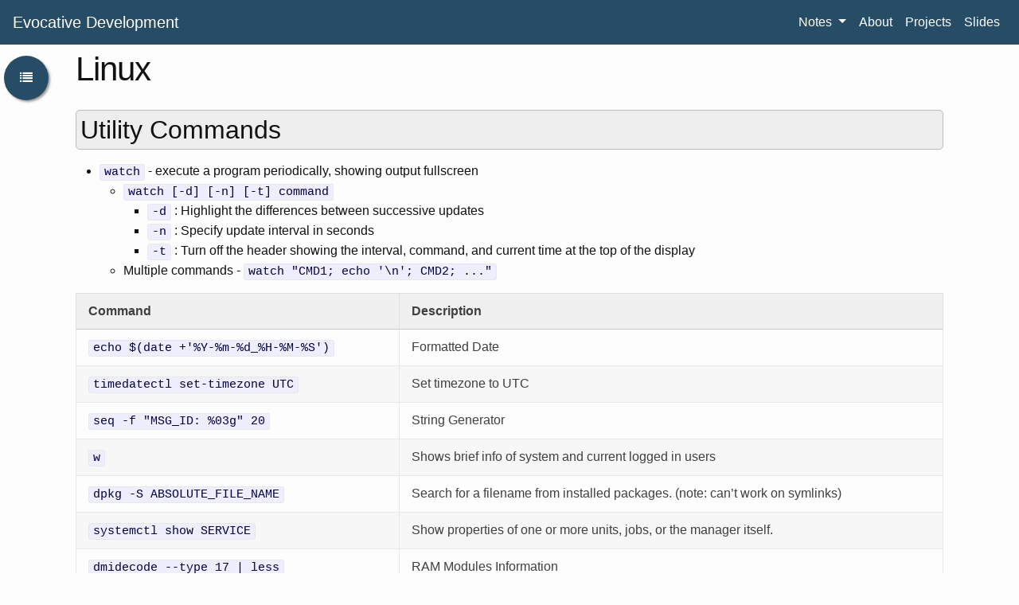

--- FILE ---
content_type: text/html; charset=utf-8
request_url: https://www.devocative.org/notes/linux
body_size: 13136
content:
<!DOCTYPE html>
<html lang="en"><head>
  <meta charset="utf-8">
  <meta http-equiv="X-UA-Compatible" content="IE=edge">
  <meta name="viewport" content="width=device-width, initial-scale=1">

  <link rel="stylesheet" href="/assets/bootstrap/bootstrap.min.css">
  <script src="/assets/jquery-3.4.1.slim.min.js"></script>
  <script src="/assets/bootstrap/bootstrap.min.js"></script>

  <link rel="stylesheet" href="/assets/main.css">
  <link rel="stylesheet" href="/assets/font-awesome/css/font-awesome.min.css"><!-- Begin Jekyll SEO tag v2.8.0 -->
<title>Linux | Evocative Development</title>
<meta name="generator" content="Jekyll v3.9.3" />
<meta property="og:title" content="Linux" />
<meta name="author" content="Mehdi Bizhani" />
<meta property="og:locale" content="en_US" />
<meta name="description" content="Learning by Sharing @ Devocative.Org" />
<meta property="og:description" content="Learning by Sharing @ Devocative.Org" />
<link rel="canonical" href="https://www.devocative.org/notes/linux" />
<meta property="og:url" content="http://www.devocative.org/notes/linux" />
<meta property="og:site_name" content="Evocative Development" />
<meta property="og:type" content="website" />
<meta name="twitter:card" content="summary" />
<meta property="twitter:title" content="Linux" />
<script type="application/ld+json">
{"@context":"https://schema.org","@type":"WebPage","author":{"@type":"Person","name":"Mehdi Bizhani"},"description":"Learning by Sharing @ Devocative.Org","headline":"Linux","url":"http://www.devocative.org/notes/linux"}</script>
<!-- End Jekyll SEO tag -->
<link type="application/atom+xml" rel="alternate" href="https://www.devocative.org/feed.xml" title="Evocative Development" />
  
</head>
<body><header role="banner">
	<nav class="navbar navbar-expand-lg navbar-dark bg-devocative"><a class="navbar-brand" rel="author" href="/">Evocative Development</a>

		<button class="navbar-toggler" type="button" data-toggle="collapse" data-target="#navbarSupportedContent"
				aria-controls="navbarSupportedContent" aria-expanded="false" aria-label="Toggle navigation">
			<span class="navbar-toggler-icon"></span>
		</button>

		<div class="collapse navbar-collapse justify-content-end" id="navbarSupportedContent">
			<ul class="navbar-nav">
				<li class="nav-item active dropdown">
					<a class="nav-link dropdown-toggle" href="#" id="navbarDropdown" role="button" data-toggle="dropdown" aria-haspopup="true" aria-expanded="false">
						Notes
					</a>
					<div class="dropdown-menu" aria-labelledby="navbarDropdown"><a class="dropdown-item" href="/notes/cloud-cli">Cloud CLI</a><a class="dropdown-item" href="/notes/cryptography">Cryptography</a><a class="dropdown-item" href="/notes/helm">Helm</a><a class="dropdown-item" href="/notes/java-snippets">Java Snippets</a><a class="dropdown-item" href="/notes/java">Java</a><a class="dropdown-item" href="/notes/linux">Linux</a><a class="dropdown-item" href="/notes/oracle">Oracle DB</a><a class="dropdown-item" href="/notes/plsql">PL/SQL</a><a class="dropdown-item" href="/notes/postgresql">PostgreSQL</a><a class="dropdown-item" href="/notes/shell-script">Shell Script</a><a class="dropdown-item" href="/notes/spring-boot">Spring Boot</a></div>
				</li><li class="nav-item active">
					<a class="nav-link" href="/pages/about">About</a>
				</li><li class="nav-item active">
					<a class="nav-link" href="/pages/projects">Projects</a>
				</li><li class="nav-item active">
					<a class="nav-link" href="/pages/slides">Slides</a>
				</li></ul>
		</div>
	</nav>
</header>
<main class="container" aria-label="Content">
      <div style="padding: 10px">
      <article class="post">

  <header class="post-header">
    <h1 class="post-title">Linux</h1>
  </header>

  
  <div id="toc">
    <div id="toc_lbl"><i class="fa fa-list" aria-hidden="true"></i></div>
    <div id="toc_body"><ul>
  <li><a href="#utility-commands">Utility Commands</a>
    <ul>
      <li><a href="#find-cmd">find cmd</a></li>
      <li><a href="#awk-cmd">awk cmd</a></li>
      <li><a href="#sed-cmd">sed cmd</a></li>
    </ul>
  </li>
  <li><a href="#user-management">User Management</a>
    <ul>
      <li><a href="#crud">CRUD</a></li>
      <li><a href="#audit">Audit</a></li>
    </ul>
  </li>
  <li><a href="#network">Network</a>
    <ul>
      <li><a href="#general">General</a></li>
      <li><a href="#ip-cmd">ip cmd</a></li>
      <li><a href="#ssh-cmd">ssh cmd</a></li>
      <li><a href="#rsync">rsync</a></li>
      <li><a href="#iptables">iptables</a></li>
      <li><a href="#samba">Samba</a>
        <ul>
          <li><a href="#client">Client</a></li>
        </ul>
      </li>
    </ul>
  </li>
  <li><a href="#storage">Storage</a>
    <ul>
      <li><a href="#common">Common</a></li>
      <li><a href="#lvm">LVM</a></li>
      <li><a href="#nfs">NFS</a></li>
      <li><a href="#iscsi">iSCSI</a>
        <ul>
          <li><a href="#installation">Installation</a></li>
          <li><a href="#verification">Verification</a></li>
          <li><a href="#expansion">Expansion</a></li>
        </ul>
      </li>
    </ul>
  </li>
  <li><a href="#cryptography">Cryptography</a>
    <ul>
      <li><a href="#openssl">OpenSSL</a></li>
    </ul>
  </li>
  <li><a href="#config-files">Config Files</a></li>
  <li><a href="#debian">Debian</a>
    <ul>
      <li><a href="#hold-packages">Hold Packages</a></li>
    </ul>
  </li>
  <li><a href="#misc">Misc</a>
    <ul>
      <li><a href="#x">X</a></li>
      <li><a href="#multimedia">Multimedia</a></li>
      <li><a href="#vmware">VMWare</a></li>
      <li><a href="#utility-apps">Utility Apps</a></li>
    </ul>
  </li>
</ul></div>
  </div>
  

  <div class="post-content">
    <h2 id="utility-commands">Utility Commands</h2>
<ul>
  <li><code class="language-plaintext highlighter-rouge">watch</code> - execute a program periodically, showing output fullscreen
    <ul>
      <li><code class="language-plaintext highlighter-rouge">watch [-d] [-n] [-t] command</code>
        <ul>
          <li><code class="language-plaintext highlighter-rouge">-d</code> : Highlight the differences between successive updates</li>
          <li><code class="language-plaintext highlighter-rouge">-n</code> : Specify update interval in seconds</li>
          <li><code class="language-plaintext highlighter-rouge">-t</code> : Turn off the header showing the interval, command, and current time at the top of the display</li>
        </ul>
      </li>
      <li>Multiple commands - <code class="language-plaintext highlighter-rouge">watch "CMD1; echo '\n'; CMD2; ..."</code></li>
    </ul>
  </li>
</ul>

<table>
  <thead>
    <tr>
      <th>Command</th>
      <th>Description</th>
    </tr>
  </thead>
  <tbody>
    <tr>
      <td><code class="language-plaintext highlighter-rouge">echo $(date +'%Y-%m-%d_%H-%M-%S')</code></td>
      <td>Formatted Date</td>
    </tr>
    <tr>
      <td><code class="language-plaintext highlighter-rouge">timedatectl set-timezone UTC</code></td>
      <td>Set timezone to UTC</td>
    </tr>
    <tr>
      <td><code class="language-plaintext highlighter-rouge">seq -f "MSG_ID: %03g" 20</code></td>
      <td>String Generator</td>
    </tr>
    <tr>
      <td><code class="language-plaintext highlighter-rouge">w</code></td>
      <td>Shows brief info of system and current logged in users</td>
    </tr>
    <tr>
      <td><code class="language-plaintext highlighter-rouge">dpkg -S ABSOLUTE_FILE_NAME</code></td>
      <td>Search for a filename from installed packages. (note: can’t work on symlinks)</td>
    </tr>
    <tr>
      <td><code class="language-plaintext highlighter-rouge">systemctl show SERVICE</code></td>
      <td>Show properties of one or more units, jobs, or the manager itself.</td>
    </tr>
    <tr>
      <td><code class="language-plaintext highlighter-rouge">dmidecode --type 17 | less</code></td>
      <td>RAM Modules Information</td>
    </tr>
    <tr>
      <td><code class="language-plaintext highlighter-rouge">hdparm -I /dev/sda | less</code></td>
      <td>HDD Information</td>
    </tr>
  </tbody>
</table>

<ul>
  <li>Filesystem Navigation [<a href="https://linuxize.com/post/popd-and-pushd-commands-in-linux/">REF</a>]
    <ul>
      <li><code class="language-plaintext highlighter-rouge">pushd DIR</code> - push the current directory to stack and change directory to <code class="language-plaintext highlighter-rouge">DIR</code></li>
      <li><code class="language-plaintext highlighter-rouge">popd</code> - pop last directory from stack and change to it</li>
      <li><code class="language-plaintext highlighter-rouge">dirs -l -v</code> - list of directories in stack</li>
    </ul>
  </li>
</ul>

<h3 id="find-cmd">find cmd</h3>
<ul>
  <li>By default, it searches in subdirectories recursively, unless <code class="language-plaintext highlighter-rouge">-maxdepth</code> option is set.</li>
</ul>

<table>
  <thead>
    <tr>
      <th>Command</th>
      <th>Description</th>
    </tr>
  </thead>
  <tbody>
    <tr>
      <td><code class="language-plaintext highlighter-rouge">find DIR -name "SEARCH"</code></td>
      <td>case sensitive SEARCH in DIR</td>
    </tr>
    <tr>
      <td><code class="language-plaintext highlighter-rouge">find DIR -iname "*.rar" -printf "%f\n"</code> <br /> <code class="language-plaintext highlighter-rouge">find DIR -iname "*.rar" -exec basename {} \;</code> <br /> <code class="language-plaintext highlighter-rouge">find DIR -iname "*.rar" | awk -F "/" '{print $(NF)}'</code></td>
      <td>just print filename (without parent dirs)</td>
    </tr>
    <tr>
      <td><code class="language-plaintext highlighter-rouge">find DIR -type d -iname "SEARCH"</code></td>
      <td>case insensitive SEARCH only folders in DIR</td>
    </tr>
    <tr>
      <td><code class="language-plaintext highlighter-rouge">find DIR -type f -mtime +7 -exec rm -f {} \;</code></td>
      <td>delete files older than 7 days in DIR</td>
    </tr>
    <tr>
      <td><code class="language-plaintext highlighter-rouge">find DIR -maxdepth 1 -type f -mtime +7 -exec rm -f {} \;</code></td>
      <td>delete files only in DIR and older than 7 days</td>
    </tr>
    <tr>
      <td><code class="language-plaintext highlighter-rouge">find DIR -maxdepth 1 -type d -exec du -hs {} \; | sort -hr</code></td>
      <td>list of size-sorted directories only in DIR <br /> NOTE: <code class="language-plaintext highlighter-rouge">-h</code> in both commands for human readable output</td>
    </tr>
  </tbody>
</table>

<p><strong>Note</strong>: Multi <code class="language-plaintext highlighter-rouge">exec</code> sample: (<a href="https://stackoverflow.com/questions/13184700/using-find-and-exec-to-create-directories-and-then-work-with-relative-path-to-th">Link</a>)</p>
<div class="language-sh highlighter-rouge"><div class="highlight"><pre class="highlight"><code><table class="rouge-table"><tbody><tr><td class="rouge-gutter gl"><pre class="lineno">1
2
3
4
</pre></td><td class="rouge-code"><pre>find /path/to/folders/<span class="k">*</span> <span class="nt">-type</span> d <span class="se">\</span>
    <span class="nt">-exec</span> <span class="nb">mv</span> <span class="o">{}</span> <span class="o">{}</span>.mbox <span class="se">\;</span> <span class="se">\</span>
    <span class="nt">-exec</span> <span class="nb">mkdir</span> <span class="o">{}</span>.mbox/Messages <span class="se">\;</span> <span class="se">\</span>
    <span class="nt">-exec</span> sh <span class="nt">-c</span> <span class="s2">"mv {}.mbox/*.emlx {}.mbox/Messages"</span> <span class="se">\;</span>
</pre></td></tr></tbody></table></code></pre></div></div>

<h3 id="awk-cmd">awk cmd</h3>

<table>
  <thead>
    <tr>
      <th>Command</th>
      <th>Description</th>
    </tr>
  </thead>
  <tbody>
    <tr>
      <td><code class="language-plaintext highlighter-rouge">find . -iname "*.rar" -printf "%f\n" | awk -F ".part" '{print $1}' | sort | uniq</code></td>
      <td>list rar-parted files</td>
    </tr>
    <tr>
      <td><code class="language-plaintext highlighter-rouge">find . -maxdepth 1 -exec bash -c "echo -ne '{}\t'; ls '{}' | wc -l" \; | awk -F"\t" '$NF==1{print $1}'</code></td>
      <td>find dir(s) containing only one file</td>
    </tr>
    <tr>
      <td><code class="language-plaintext highlighter-rouge">docker ps -a -f "status=exited" | awk '$3 ~ /runner/ {print "docker rm "$1}' | bash</code></td>
      <td>remove GitLab Runner exited containers</td>
    </tr>
    <tr>
      <td><code class="language-plaintext highlighter-rouge">docker images -q -f "dangling=true" | awk '{print "docker rmi -f "$1}' | bash</code></td>
      <td>remove dangling Docker images</td>
    </tr>
    <tr>
      <td><code class="language-plaintext highlighter-rouge">docker images | grep rancher | awk '{I=$1; gsub("/", "_", $1); print "docker save -o "$1"_"$2".tar "I":"$2}' | bash</code></td>
      <td>export images as tar</td>
    </tr>
    <tr>
      <td><code class="language-plaintext highlighter-rouge">apt list firefox* | grep firefox | awk -F '/' '{print "apt-mark hold "$1}' | bash</code></td>
      <td>hold all <code class="language-plaintext highlighter-rouge">firefox</code> packages</td>
    </tr>
  </tbody>
</table>

<h3 id="sed-cmd">sed cmd</h3>

<ul>
  <li><code class="language-plaintext highlighter-rouge">sed -n '/START_DATE/,/FINISH_DATE/p' LOG_FILE</code> - <a href="https://www.baeldung.com/linux/read-logs-between-dates">Read Log Files Between Two Dates</a>
    <ul>
      <li><code class="language-plaintext highlighter-rouge">sed -n '/SINGLE_DATE/p' LOG_FILE</code></li>
      <li><code class="language-plaintext highlighter-rouge">-n</code>: not output each line of the file it reads</li>
      <li><code class="language-plaintext highlighter-rouge">p</code> : prints lines that match the preceding expression</li>
    </ul>
  </li>
</ul>

<h2 id="user-management">User Management</h2>

<h3 id="crud">CRUD</h3>

<table>
  <thead>
    <tr>
      <th>Command</th>
      <th>Description</th>
    </tr>
  </thead>
  <tbody>
    <tr>
      <td><code class="language-plaintext highlighter-rouge">useradd -m -s /bin/bash USERNAME</code></td>
      <td>add new user (<code class="language-plaintext highlighter-rouge">-m</code>: home dir)</td>
    </tr>
    <tr>
      <td><code class="language-plaintext highlighter-rouge">usermod -a -G GRP1[,GRP2,...] USERNAME</code></td>
      <td>append groups to user’s groups</td>
    </tr>
    <tr>
      <td><code class="language-plaintext highlighter-rouge">usermod -g GRP USERNAME</code></td>
      <td>change user’s primary group</td>
    </tr>
  </tbody>
</table>

<h3 id="audit">Audit</h3>

<ul>
  <li><a href="https://www.thegeekdiary.com/5-useful-command-examples-to-monitor-user-activity-under-linux/">Ref</a></li>
</ul>

<table>
  <thead>
    <tr>
      <th>Command</th>
      <th>Description</th>
    </tr>
  </thead>
  <tbody>
    <tr>
      <td><code class="language-plaintext highlighter-rouge">who -aH</code></td>
      <td>Users currently logged in to the system</td>
    </tr>
    <tr>
      <td><code class="language-plaintext highlighter-rouge">last -a</code> or <code class="language-plaintext highlighter-rouge">lastb -a</code></td>
      <td>Listing of last logged in users (<code class="language-plaintext highlighter-rouge">lastb</code> shows bad login attempts) <br /> file = <code class="language-plaintext highlighter-rouge">/var/log/wtmp</code></td>
    </tr>
    <tr>
      <td><code class="language-plaintext highlighter-rouge">laslog</code></td>
      <td>Most recent login of all users <br /> file = <code class="language-plaintext highlighter-rouge">/var/log/lastlog</code></td>
    </tr>
  </tbody>
</table>

<h2 id="network">Network</h2>

<h3 id="general">General</h3>
<ul>
  <li><code class="language-plaintext highlighter-rouge">hostnamectl --static set-hostname HOSTNAME</code></li>
  <li><code class="language-plaintext highlighter-rouge">export http_proxy=http://[USERNAME:PASSWORD@]PROXY_SERVER[:PORT]</code> (<a href="https://www.cyberciti.biz/faq/linux-unix-set-proxy-environment-variable/">Ref</a>)
    <ul>
      <li>connect text based session and/or applications via the proxy server</li>
      <li>apps like <code class="language-plaintext highlighter-rouge">apt</code>, <code class="language-plaintext highlighter-rouge">lynx</code>, <code class="language-plaintext highlighter-rouge">wget</code>, …</li>
    </ul>
  </li>
  <li><code class="language-plaintext highlighter-rouge">/etc/network/interfaces</code> (in Debian)
    <div class="language-plaintext highlighter-rouge"><div class="highlight"><pre class="highlight"><code><table class="rouge-table"><tbody><tr><td class="rouge-gutter gl"><pre class="lineno">1
2
3
4
</pre></td><td class="rouge-code"><pre>iface eth0 inet static
  address IP/24
  gateway IP
  dns-nameservers 8.8.8.8 8.8.4.4
</pre></td></tr></tbody></table></code></pre></div>    </div>
    <ul>
      <li>Using <code class="language-plaintext highlighter-rouge">sed</code> to update
        <div class="language-sh highlighter-rouge"><div class="highlight"><pre class="highlight"><code><table class="rouge-table"><tbody><tr><td class="rouge-gutter gl"><pre class="lineno">1
2
3
4
5
</pre></td><td class="rouge-code"><pre><span class="c"># update dhcp to static</span>
<span class="nb">sed</span> <span class="nt">-i</span> <span class="s2">"s|dhcp|static</span><span class="se">\n\t</span><span class="s2">address 1.1.1.1</span><span class="se">\/</span><span class="s2">24</span><span class="se">\n\t</span><span class="s2">gateway 1.1.1.1</span><span class="se">\n\t</span><span class="s2">dns-nameservers 8.8.8.8|g"</span> /etc/network/interfaces

<span class="c"># update address, ...</span>
<span class="nb">sed</span> <span class="nt">-i</span> <span class="nt">-r</span> <span class="s2">"s|address.*|address 2.2.2.2</span><span class="se">\/</span><span class="s2">24|g"</span> /etc/network/interfaces
</pre></td></tr></tbody></table></code></pre></div>        </div>
      </li>
    </ul>
  </li>
</ul>

<h3 id="ip-cmd">ip cmd</h3>

<ul>
  <li><code class="language-plaintext highlighter-rouge">ip</code> vs other net tools [<a href="https://p5r.uk/blog/2010/ifconfig-ip-comparison.html">REF1</a>] [<a href="https://www.cyberciti.biz/faq/linux-ip-command-examples-usage-syntax">REF2</a>]
    <ul>
      <li><strong><code class="language-plaintext highlighter-rouge">-c</code></strong> - show color, use before command (i.e. <code class="language-plaintext highlighter-rouge">ip -c a</code>)</li>
    </ul>
  </li>
</ul>

<table>
  <thead>
    <tr>
      <th style="text-align: left">Function</th>
      <th style="text-align: left">New</th>
      <th style="text-align: left">Old</th>
    </tr>
  </thead>
  <tbody>
    <tr>
      <td style="text-align: left">Show IP address</td>
      <td style="text-align: left"><code class="language-plaintext highlighter-rouge">ip a</code> <code class="language-plaintext highlighter-rouge">ip addr</code></td>
      <td style="text-align: left"><code class="language-plaintext highlighter-rouge">ifconfig</code></td>
    </tr>
    <tr>
      <td style="text-align: left">Show routing table</td>
      <td style="text-align: left"><code class="language-plaintext highlighter-rouge">ip r</code> or <code class="language-plaintext highlighter-rouge">ip route</code></td>
      <td style="text-align: left"><code class="language-plaintext highlighter-rouge">route</code></td>
    </tr>
    <tr>
      <td style="text-align: left">Show routed eth device for a specific IP</td>
      <td style="text-align: left"><code class="language-plaintext highlighter-rouge">ip r get IP</code></td>
      <td style="text-align: left"> </td>
    </tr>
    <tr>
      <td style="text-align: left">Show neighbour (ARP)</td>
      <td style="text-align: left"><code class="language-plaintext highlighter-rouge">ip n</code> or <code class="language-plaintext highlighter-rouge">ip neigh</code></td>
      <td style="text-align: left"><code class="language-plaintext highlighter-rouge">arp -a</code></td>
    </tr>
    <tr>
      <td style="text-align: left">Show socket statics/info</td>
      <td style="text-align: left"><code class="language-plaintext highlighter-rouge">ss -lntp</code> <code class="language-plaintext highlighter-rouge">ss -antp</code></td>
      <td style="text-align: left"><code class="language-plaintext highlighter-rouge">netstat -lntp</code> <code class="language-plaintext highlighter-rouge">netstat -antp</code></td>
    </tr>
  </tbody>
</table>

<ul>
  <li><code class="language-plaintext highlighter-rouge">ip a | awk '/inet.*brd/{print $NF; exit}'</code> - find first (main) active network interface name [<a href="https://unix.stackexchange.com/questions/270008/retrieve-name-of-the-active-network-interface-only">REF</a>]</li>
</ul>

<h3 id="ssh-cmd">ssh cmd</h3>
<ul>
  <li>SSH Keygen
    <ul>
      <li><code class="language-plaintext highlighter-rouge">ssh-keygen -t rsa -b 4096 -f ~/.ssh/NAME</code></li>
      <li><code class="language-plaintext highlighter-rouge">cat ~/.ssh/NAME.pub | ssh USER@HOST "mkdir -p ~/.ssh &amp;&amp; chmod 700 ~/.ssh &amp;&amp; cat &gt;&gt; ~/.ssh/authorized_keys"</code></li>
      <li><code class="language-plaintext highlighter-rouge">ssh -i ~/.ssh/NAME USER@HOST</code></li>
    </ul>
  </li>
  <li>Port Forwarding - [<code class="language-plaintext highlighter-rouge">DEST:PORT</code>] &lt;- [<code class="language-plaintext highlighter-rouge">MIDDLE:PORT</code>] &lt;- [<code class="language-plaintext highlighter-rouge">SRC:PORT</code>]
    <ul>
      <li>On [<code class="language-plaintext highlighter-rouge">DEST</code>]
        <ul>
          <li><code class="language-plaintext highlighter-rouge">ssh -i ~/.ssh/NAME -N -R [BIND_ADDRESS:]PORT:MIDDLE:MIDDLE_PORT USER@MIDDLE</code></li>
        </ul>
      </li>
      <li>On [<code class="language-plaintext highlighter-rouge">SRC</code>]
        <ul>
          <li><code class="language-plaintext highlighter-rouge">ssh -i ~/.ssh/NAME -N -L [BIND_ADDRESS:]PORT:MIDDLE:MIDDLE_PORT USER@MIDDLE</code></li>
        </ul>
      </li>
      <li>Deploy as service - create <code class="language-plaintext highlighter-rouge">/etc/systemd/system/myssh.service</code> with following content:
        <div class="language-plaintext highlighter-rouge"><div class="highlight"><pre class="highlight"><code><table class="rouge-table"><tbody><tr><td class="rouge-gutter gl"><pre class="lineno">1
2
3
4
5
6
7
8
9
10
11
12
13
14
15
16
17
18
</pre></td><td class="rouge-code"><pre>[Unit]
Description=MySSH
Requires=network.target
After=systemd-user-sessions.service
    
[Service]
User=USER_ON_DEST
ExecStart=ssh -i IDENTITY -N -R [BIND_ADDRESS:]PORT:MIDDLE:MIDDLE_PORT USER@MIDDLE
Type=simple
KillMode=mixed
TimeoutSec=30
Restart=on-failure
RestartSec=10
StartLimitIntervalSec=30
StartLimitBurst=10
    
[Install]
WantedBy=multi-user.target
</pre></td></tr></tbody></table></code></pre></div>        </div>
        <p>Now, <code class="language-plaintext highlighter-rouge">systemctl enable myssh</code> and <code class="language-plaintext highlighter-rouge">systemctl start myssh</code>. Check the service by <code class="language-plaintext highlighter-rouge">systemctl status myssh</code>.</p>
      </li>
    </ul>
  </li>
</ul>

<h3 id="rsync">rsync</h3>
<p>[<a href="https://www.digitalocean.com/community/tutorials/how-to-copy-files-with-rsync-over-ssh">REF1</a>]</p>
<ul>
  <li>Create an SSH key, described in previous section</li>
  <li><code class="language-plaintext highlighter-rouge">rsync -av -e "ssh -i ~/.ssh/NAME" DIR USER@HOST:DEST_DIR</code> - on source server</li>
</ul>

<h3 id="iptables">iptables</h3>
<ul>
  <li>List
    <ul>
      <li><code class="language-plaintext highlighter-rouge">iptables [-t table] -L [chain] [--line-numbers] [-n]</code>
        <ul>
          <li><em>table</em> = <code class="language-plaintext highlighter-rouge">filter</code> | <code class="language-plaintext highlighter-rouge">nat</code> | <code class="language-plaintext highlighter-rouge">mangle</code> …</li>
          <li><em>chain</em> = <code class="language-plaintext highlighter-rouge">INPUT</code> | <code class="language-plaintext highlighter-rouge">FORWARD</code> | <code class="language-plaintext highlighter-rouge">OUTPUT</code> …</li>
          <li><code class="language-plaintext highlighter-rouge">-n</code> - avoid long reverse DNS lookups, shows IP instead of DNS names</li>
        </ul>
      </li>
    </ul>
  </li>
  <li>Modify Rules
    <ul>
      <li><code class="language-plaintext highlighter-rouge">iptables -A chain rule</code> - Append rule to <em>chain</em></li>
      <li><code class="language-plaintext highlighter-rouge">iptables -I chain num rule</code> - Insert rule to <em>chain</em> at place <em>num</em></li>
      <li><code class="language-plaintext highlighter-rouge">iptables -R chain num rule</code> - Replace rule of <em>chain</em> at place <em>num</em></li>
      <li><code class="language-plaintext highlighter-rouge">iptables -D chain num</code> - Delete rule from <em>chain</em> at place <em>num</em></li>
    </ul>
  </li>
  <li>Chains &amp; Rules
    <ul>
      <li><code class="language-plaintext highlighter-rouge">INPUT</code> chain
        <ul>
          <li>First add specific acceptance rules
            <ul>
              <li><code class="language-plaintext highlighter-rouge">iptables -A INPUT -s IP -p tcp --dport 22 -j ACCEPT</code> - accept incoming traffic from the source (<code class="language-plaintext highlighter-rouge">-s</code>) <em>IP</em></li>
            </ul>
          </li>
          <li>Then, add general prevention rules
            <ul>
              <li><code class="language-plaintext highlighter-rouge">iptables -A INPUT -s 0.0.0.0/0 -p tcp --dport 22 -j DROP</code> - prevent incoming traffic from all IPs</li>
            </ul>
          </li>
        </ul>
      </li>
      <li><code class="language-plaintext highlighter-rouge">OUTPUT</code> chain
        <ul>
          <li><code class="language-plaintext highlighter-rouge">iptables -A OUTPUT -d IP -j DROP</code> - prevent outgoing traffic to the destination (<code class="language-plaintext highlighter-rouge">-d</code>) <em>IP</em></li>
        </ul>
      </li>
      <li>Switches
        <ul>
          <li><code class="language-plaintext highlighter-rouge">-j TARGET</code> - most usable targets are <code class="language-plaintext highlighter-rouge">ACCEPT</code> or <code class="language-plaintext highlighter-rouge">DROP</code></li>
          <li><code class="language-plaintext highlighter-rouge">-p PROTOCOL</code> - define the protocol, such as <code class="language-plaintext highlighter-rouge">tcp</code> or <code class="language-plaintext highlighter-rouge">udp</code>
            <ul>
              <li><code class="language-plaintext highlighter-rouge">--dport NUM</code> - port number for <code class="language-plaintext highlighter-rouge">tcp</code> or <code class="language-plaintext highlighter-rouge">udp</code> (<code class="language-plaintext highlighter-rouge">-p</code> is required)</li>
            </ul>
          </li>
        </ul>
      </li>
      <li>NAT
        <ul>
          <li>Enable (private to public) - <code class="language-plaintext highlighter-rouge">iptables -t nat -A POSTROUTING -o &lt;OUTGOING_ETH_NAME&gt; -j MASQUERADE</code></li>
          <li>Port forward (public to private) - <code class="language-plaintext highlighter-rouge">iptables -t nat -A PREROUTING -p tcp --dport &lt;PORT&gt; -j DNAT --to-destination &lt;IP_IN_PRIVATE&gt;</code></li>
        </ul>
      </li>
    </ul>
  </li>
</ul>

<p><strong>Note:</strong> Create an executable script in <code class="language-plaintext highlighter-rouge">/etc/network/if-pre-up.d</code>, and define your rules in it 
to automate defining custom rules on system’s restart. For example:</p>

<div class="language-shell highlighter-rouge"><div class="highlight"><pre class="highlight"><code><table class="rouge-table"><tbody><tr><td class="rouge-gutter gl"><pre class="lineno">1
2
3
4
5
6
7
8
9
10
11
12
13
</pre></td><td class="rouge-code"><pre><span class="c">#!/bin/bash</span>

<span class="nv">INC</span><span class="o">=</span><span class="s2">"ens192"</span>

<span class="c"># Enable NAT on interface INC</span>
<span class="k">if</span> <span class="o">[</span> <span class="s2">"</span><span class="k">${</span><span class="nv">IFACE</span><span class="k">}</span><span class="s2">"</span> <span class="o">==</span> <span class="s2">"</span><span class="k">${</span><span class="nv">INC</span><span class="k">}</span><span class="s2">"</span> <span class="o">]</span><span class="p">;</span> <span class="k">then
  </span>iptables <span class="nt">-t</span> nat <span class="nt">-A</span> POSTROUTING <span class="nt">-o</span> <span class="k">${</span><span class="nv">INC</span><span class="k">}</span> <span class="nt">-j</span> MASQUERADE
<span class="k">fi

if</span> <span class="o">[</span> <span class="s2">"</span><span class="k">${</span><span class="nv">IFACE</span><span class="k">}</span><span class="s2">"</span> <span class="o">==</span> <span class="s2">"--all"</span> <span class="o">]</span><span class="p">;</span> <span class="k">then
  </span>iptables <span class="nt">-A</span> INPUT <span class="nt">-s</span> 192.168.1.10,192.168.1.11,172.17.0.0/16 <span class="nt">-p</span> tcp <span class="nt">--dport</span> 9876 <span class="nt">-j</span> ACCEPT
  iptables <span class="nt">-A</span> INPUT <span class="nt">-s</span> 0.0.0.0/0 <span class="nt">-p</span> tcp <span class="nt">--dport</span> 9876 <span class="nt">-j</span> DROP
<span class="k">fi</span>
</pre></td></tr></tbody></table></code></pre></div></div>

<p>Based on number of your interfaces, this script is called, and each time the <code class="language-plaintext highlighter-rouge">${IFACE}</code> may have <code class="language-plaintext highlighter-rouge">lo</code>, <code class="language-plaintext highlighter-rouge">--all</code>, and interface names.</p>

<p>REFS</p>
<ul>
  <li><a href="https://www.digitalocean.com/community/tutorials/how-to-list-and-delete-iptables-firewall-rules">How To List and Delete Iptables Firewall Rules</a></li>
  <li><a href="https://stackoverflow.com/questions/33465937/how-do-you-edit-a-rule-in-iptables">How do you edit a rule in iptables?</a></li>
</ul>

<h3 id="samba">Samba</h3>

<h4 id="client">Client</h4>
<ul>
  <li><code class="language-plaintext highlighter-rouge">apt install smbclient gvfs-backends</code>
    <ul>
      <li><code class="language-plaintext highlighter-rouge">smbclient</code> - connect to SMB share via shell</li>
      <li><code class="language-plaintext highlighter-rouge">gvfs-backends</code> - using <code class="language-plaintext highlighter-rouge">smb://</code> in Thunar</li>
    </ul>
  </li>
  <li><code class="language-plaintext highlighter-rouge">smbclient</code>
    <ul>
      <li><code class="language-plaintext highlighter-rouge">smbclient -L SERVER -U USERNAME -W WORKGROUP</code> - list shares on <code class="language-plaintext highlighter-rouge">SERVER</code></li>
      <li><code class="language-plaintext highlighter-rouge">smbclient '\\SERVER\SHARENAME' -U USERNAME -W WORKGROUP</code> - interactive shell by connecting to <code class="language-plaintext highlighter-rouge">SHARENAME</code> on <code class="language-plaintext highlighter-rouge">SERVER</code>
        <ul>
          <li><strong>Note:</strong> pay attention using single quote character around service</li>
        </ul>
      </li>
    </ul>
  </li>
</ul>

<h2 id="storage">Storage</h2>

<h3 id="common">Common</h3>
<ul>
  <li><code class="language-plaintext highlighter-rouge">lsblk -f</code></li>
  <li><code class="language-plaintext highlighter-rouge">fdisk -l</code> or <code class="language-plaintext highlighter-rouge">parted -l</code></li>
  <li><strong>Note</strong>: Rescan the SCSI bus to find SCSI device(s) without rebooting the VM [<a href="https://www.cyberciti.biz/tips/vmware-add-a-new-hard-disk-without-rebooting-guest.html">REF</a>]
    <ul>
      <li><code class="language-plaintext highlighter-rouge">find /sys/class/scsi_host/ -name "host*" -exec sh -c "echo '- - -' &gt; {}/scan" \;</code></li>
    </ul>
  </li>
  <li>Create a partition over a block device
    <ul>
      <li><code class="language-plaintext highlighter-rouge">parted /dev/sdb --script -- mklabel msdos</code></li>
      <li><code class="language-plaintext highlighter-rouge">parted -a optimal /dev/sdb --script -- mkpart primary 0% 100%</code> - param <code class="language-plaintext highlighter-rouge">-a</code> is important</li>
    </ul>
  </li>
</ul>

<h3 id="lvm">LVM</h3>
<ul>
  <li>
    <p>Components (<a href="https://wiki.debian.org/LVM">Ref</a>)<img src="/assets/images/linux/lvm.png" alt="LVM" /></p>
  </li>
  <li><strong>LV - Logical Volumes</strong>
    <ul>
      <li><code class="language-plaintext highlighter-rouge">lvs</code> - display information about logical volumes
        <div class="language-plaintext highlighter-rouge"><div class="highlight"><pre class="highlight"><code><table class="rouge-table"><tbody><tr><td class="rouge-gutter gl"><pre class="lineno">1
2
3
4
</pre></td><td class="rouge-code"><pre>LV      VG        Attr       LSize  Pool Origin Data%  Meta%  Move Log Cpy%Sync Convert
lv-root debian-vg -wi-ao---- &lt;7.45g                                                    
lv-swap debian-vg -wi-ao----  4.00g                                                    
lv-var  debian-vg -wi-ao---- 18.30g
</pre></td></tr></tbody></table></code></pre></div>        </div>
      </li>
      <li><code class="language-plaintext highlighter-rouge">lvextend -r -l [+]Number[%]FREE LV</code> - <strong><em>SECOND</em>: <code class="language-plaintext highlighter-rouge">lvextend -r -l +100%FREE /dev/debian-vg/lv-var</code></strong></li>
    </ul>
  </li>
  <li><strong>VG - Volume Groups</strong>
    <ul>
      <li><code class="language-plaintext highlighter-rouge">vgs</code> - display information about volume groups
        <div class="language-plaintext highlighter-rouge"><div class="highlight"><pre class="highlight"><code><table class="rouge-table"><tbody><tr><td class="rouge-gutter gl"><pre class="lineno">1
2
</pre></td><td class="rouge-code"><pre>VG        #PV #LV #SN Attr   VSize   VFree
debian-vg   1   3   0 wz--n- &lt;29.76g    0
</pre></td></tr></tbody></table></code></pre></div>        </div>
      </li>
      <li><code class="language-plaintext highlighter-rouge">vgextend VG DISK</code> - <strong><em>FIRST</em>: <code class="language-plaintext highlighter-rouge">vgextend debian-vg /dev/sdb</code></strong></li>
    </ul>
  </li>
  <li><strong>PV - Physical Volumes</strong>
    <ul>
      <li><code class="language-plaintext highlighter-rouge">pvs</code> - display information about physical volumes
        <div class="language-plaintext highlighter-rouge"><div class="highlight"><pre class="highlight"><code><table class="rouge-table"><tbody><tr><td class="rouge-gutter gl"><pre class="lineno">1
2
</pre></td><td class="rouge-code"><pre>PV         VG        Fmt  Attr PSize   PFree
/dev/sda5  debian-vg lvm2 a--  &lt;29.76g    0
</pre></td></tr></tbody></table></code></pre></div>        </div>
      </li>
    </ul>
  </li>
</ul>

<p><strong>Note:</strong> [<a href="https://www.devocative.org/notes/shell-script#lvm-partition-smart-expand">Script</a>] proposes a smart code to extend logical volume.</p>

<h3 id="nfs">NFS</h3>
<p><strong>On Server</strong></p>
<ul>
  <li><code class="language-plaintext highlighter-rouge">apt install nfs-kernel-server</code></li>
  <li>Edit <code class="language-plaintext highlighter-rouge">/etc/exports</code>
    <div class="language-plaintext highlighter-rouge"><div class="highlight"><pre class="highlight"><code><table class="rouge-table"><tbody><tr><td class="rouge-gutter gl"><pre class="lineno">1
2
</pre></td><td class="rouge-code"><pre>DIR     192.168.1.0/24(rw,sync,no_root_squash,no_subtree_check)
DIR     172.16.15.124(ro)
</pre></td></tr></tbody></table></code></pre></div>    </div>
  </li>
  <li><strong>Note:</strong> In case of VMware Workstation VM’s NAT, use <code class="language-plaintext highlighter-rouge">insecure</code>
    <div class="language-plaintext highlighter-rouge"><div class="highlight"><pre class="highlight"><code><table class="rouge-table"><tbody><tr><td class="rouge-gutter gl"><pre class="lineno">1
</pre></td><td class="rouge-code"><pre>DIR     HOST_IP(rw,sync,no_root_squash,no_subtree_check,insecure)
</pre></td></tr></tbody></table></code></pre></div>    </div>
  </li>
</ul>

<p><strong>On Client</strong></p>
<ul>
  <li><code class="language-plaintext highlighter-rouge">apt install nfs-common</code></li>
  <li><code class="language-plaintext highlighter-rouge">showmount -e SERVER</code></li>
  <li><code class="language-plaintext highlighter-rouge">mount -t nfs SERVER:DIR LOCAL_DIR</code></li>
</ul>

<h3 id="iscsi">iSCSI</h3>
<p>Target (server), Initiator(client) [<a href="https://www.tecmint.com/setup-iscsi-target-and-initiator-on-debian-9/">REF</a>]</p>

<h4 id="installation">Installation</h4>
<p><strong>– Target –</strong></p>
<ul>
  <li>Create a VG &amp; LV
    <ul>
      <li><code class="language-plaintext highlighter-rouge">vgcreate vg_iscsi BLOCK_DEV</code></li>
      <li><code class="language-plaintext highlighter-rouge">lvcreate -l 100%FREE -n lv_iscsi vg_iscsi</code></li>
    </ul>
  </li>
  <li><code class="language-plaintext highlighter-rouge">apt-get install tgt -y</code></li>
  <li>Create a config file in <code class="language-plaintext highlighter-rouge">/etc/tgt/conf.d</code> (<code class="language-plaintext highlighter-rouge">man 5 targets.conf</code>)</li>
</ul>

<div class="language-shell highlighter-rouge"><div class="highlight"><pre class="highlight"><code><table class="rouge-table"><tbody><tr><td class="rouge-gutter gl"><pre class="lineno">1
2
3
4
5
6
7
8
</pre></td><td class="rouge-code"><pre><span class="nb">cat</span> <span class="o">&gt;</span> /etc/tgt/conf.d/iscsi01.conf <span class="o">&lt;&lt;</span> <span class="sh">'</span><span class="no">EOF</span><span class="sh">'
&lt;target iqn.YYYY-MM.SERVER:LUN&gt;
  backing-store /dev/mapper/vg_iscsi-lv_iscsi
  #initiator-address IP
  incominguser TARGET_USER TARGET_PASSWORD
  outgoinguser INITIATOR_USER INITIATOR_PASSWORD
&lt;/target&gt;
</span><span class="no">EOF
</span></pre></td></tr></tbody></table></code></pre></div></div>
<ul>
  <li><code class="language-plaintext highlighter-rouge">systemctl restart tgt</code></li>
  <li><code class="language-plaintext highlighter-rouge">tgtadm --mode target --op show</code> - verify the LUN</li>
</ul>

<p><strong>– Initiator –</strong></p>
<ul>
  <li><code class="language-plaintext highlighter-rouge">apt-get install open-iscsi -y</code></li>
  <li><code class="language-plaintext highlighter-rouge">iscsiadm -m discovery -t st -p TARGET_HOST</code></li>
  <li>Update LUN config in the path with pattern <code class="language-plaintext highlighter-rouge">/etc/iscsi/nodes/../default</code>
    <ul>
      <li>Add following line (note first line existed with <code class="language-plaintext highlighter-rouge">None</code> value)
        <div class="language-text highlighter-rouge"><div class="highlight"><pre class="highlight"><code><table class="rouge-table"><tbody><tr><td class="rouge-gutter gl"><pre class="lineno">1
2
3
4
5
</pre></td><td class="rouge-code"><pre>node.session.auth.authmethod = CHAP
node.session.auth.username = TARGET_USER
node.session.auth.password = TARGET_PASSWORD
node.session.auth.username_in = INITIATOR_USER
node.session.auth.password_in = INITIATOR_PASSWORD
</pre></td></tr></tbody></table></code></pre></div>        </div>
      </li>
    </ul>
  </li>
  <li>Update <code class="language-plaintext highlighter-rouge">node.startup = automatic</code></li>
  <li><code class="language-plaintext highlighter-rouge">systemctl restart open-iscsi</code></li>
</ul>

<h4 id="verification">Verification</h4>
<ul>
  <li><code class="language-plaintext highlighter-rouge">tgtadm --mode conn --op show --tid 1</code> - TARGET</li>
  <li><code class="language-plaintext highlighter-rouge">iscsiadm -m session</code> - INITIATOR</li>
</ul>

<h4 id="expansion">Expansion</h4>

<p><strong>– Target –</strong></p>
<ul>
  <li>Update VG &amp; LV
    <ul>
      <li><code class="language-plaintext highlighter-rouge">vgextend vg_iscsi BLOCK_DEVICE</code></li>
      <li><code class="language-plaintext highlighter-rouge">lvextend -l +100%FREE /dev/vg_iscsi/lv_iscsi</code></li>
    </ul>
  </li>
  <li><code class="language-plaintext highlighter-rouge">systemctl restart tgt</code></li>
</ul>

<p><strong>– Initiator –</strong></p>
<ul>
  <li><code class="language-plaintext highlighter-rouge">iscsiadm -m node --targetname LUN_FQDN -R</code></li>
</ul>

<h2 id="cryptography">Cryptography</h2>

<h3 id="openssl">OpenSSL</h3>

<ul>
  <li>[<a href="https://unix.stackexchange.com/questions/367220/how-to-export-ca-certificate-chain-from-pfx-in-pem-format-without-bag-attributes">REF</a>] for <code class="language-plaintext highlighter-rouge">sed</code></li>
  <li>[<a href="https://www.openssl.org/docs/manmaster/man1/openssl-pkcs12.html">REF</a>] for <code class="language-plaintext highlighter-rouge">-legacy</code> option</li>
</ul>

<div class="language-shell highlighter-rouge"><div class="highlight"><pre class="highlight"><code><table class="rouge-table"><tbody><tr><td class="rouge-gutter gl"><pre class="lineno">1
2
3
4
5
6
7
8
9
10
</pre></td><td class="rouge-code"><pre><span class="c"># Generate private &amp; certificate</span>
openssl req <span class="nt">-x509</span> <span class="nt">-sha256</span> <span class="nt">-days</span> 365 <span class="nt">-newkey</span> rsa:2048 <span class="nt">-nodes</span> <span class="nt">-keyout</span> my-key.pem <span class="nt">-out</span> my-cert.pem

<span class="c"># Import private &amp; certificate pem files to PFX file</span>
openssl pkcs12 <span class="nt">-export</span> <span class="nt">-out</span> my.pfx <span class="nt">-inkey</span> my-key.pem <span class="nt">-in</span> my-cert.pem <span class="nt">-passin</span> pass:<span class="s2">"mypass"</span> <span class="nt">-passout</span> pass:<span class="s2">"mypass"</span> <span class="nt">-name</span> <span class="s2">"myalias"</span>

<span class="c"># Extract certificate from PFX file in PEM format</span>
<span class="c"># note: '-legacy' is used via OpenSSL 3+</span>
<span class="c"># note: the 'sed' removed the 'Bag Attributes' from beginning of file</span>
openssl pkcs12 <span class="nt">-legacy</span> <span class="nt">-in</span> <span class="k">${</span><span class="nv">PFX_FILE</span><span class="k">}</span> <span class="nt">-clcerts</span> <span class="nt">-nokeys</span> | <span class="nb">sed</span> <span class="nt">-ne</span> <span class="s1">'/-BEGIN CERTIFICATE-/,/-END CERTIFICATE-/p'</span> <span class="o">&gt;</span> <span class="k">${</span><span class="nv">PFX_FILE</span><span class="k">}</span>.pem
</pre></td></tr></tbody></table></code></pre></div></div>

<h2 id="config-files">Config Files</h2>
<ul>
  <li><code class="language-plaintext highlighter-rouge">/etc/environment</code>
    <ul>
      <li>system-wide environment variable settings</li>
      <li>not a script file</li>
      <li>consists of assignment expressions, one per line</li>
    </ul>
  </li>
  <li><code class="language-plaintext highlighter-rouge">/etc/profile</code>
    <ul>
      <li>executed whenever a bash login shell is entered (e.g. when logging in from the console or over ssh), as well as by the DisplayManager when the desktop session loads.</li>
    </ul>
  </li>
  <li>Bash Command Completion
    <ul>
      <li><code class="language-plaintext highlighter-rouge">apt install bash-completion</code></li>
      <li>if not worked, edit <code class="language-plaintext highlighter-rouge">/etc/bash.bashrc</code> and uncomment the section related to bash-completion</li>
      <li>Some commands generate its own bash completion script. Append <code class="language-plaintext highlighter-rouge">source &lt;(CMD_TO_BASH_COMPLETION)</code> in your <code class="language-plaintext highlighter-rouge">$HOME/.bashrc</code>.</li>
      <li>If you have the script, like <code class="language-plaintext highlighter-rouge">docker-compose</code>, put it in <code class="language-plaintext highlighter-rouge">/etc/bash_completion.d/</code>.</li>
    </ul>
  </li>
  <li><code class="language-plaintext highlighter-rouge">~/.vimrc</code> - VIM editor config for current user, set paste mode as default (prevent indentation on paste)
    <div class="language-plaintext highlighter-rouge"><div class="highlight"><pre class="highlight"><code><table class="rouge-table"><tbody><tr><td class="rouge-gutter gl"><pre class="lineno">1
2
3
</pre></td><td class="rouge-code"><pre>set pastetoggle=&lt;F3&gt;
set paste
syntax on
</pre></td></tr></tbody></table></code></pre></div>    </div>
  </li>
</ul>

<h2 id="debian">Debian</h2>
<p><strong>– ISO Image Addresses –</strong></p>
<ul>
  <li><a href="https://cdimage.debian.org/debian-cd/current/amd64/iso-dvd/">Stable</a></li>
  <li><a href="https://cdimage.debian.org/cdimage/weekly-builds/amd64/iso-dvd/">Testing/Weekly-Builds</a></li>
  <li>About <strong>non-free</strong>, from version 12 (<em>bookworm</em>) onward, Debian’s installation and live images now include all of those firmware packages (<a href="https://wiki.debian.org/Firmware#Debian_12_.28bookworm.29_and_later">REF</a>).
    <ul>
      <li>All the packaged non-free firmware binaries that Debian can distribute have been moved to a new component in the Debian archive, called <code class="language-plaintext highlighter-rouge">non-free-firmware</code>, so you should update the apt <code class="language-plaintext highlighter-rouge">sources.list</code>.</li>
    </ul>
  </li>
  <li><a href="https://cdimage.debian.org/debian-cd/current-live/amd64/iso-hybrid/">Live</a></li>
</ul>

<p><strong>– APT Config –</strong>
File - <code class="language-plaintext highlighter-rouge">/etc/apt/sources.list</code></p>
<div class="language-plaintext highlighter-rouge"><div class="highlight"><pre class="highlight"><code><table class="rouge-table"><tbody><tr><td class="rouge-gutter gl"><pre class="lineno">1
2
3
4
5
</pre></td><td class="rouge-code"><pre>deb http://deb.debian.org/debian &lt;RELEASE&gt; main contrib non-free non-free-firmware

deb http://deb.debian.org/debian &lt;RELEASE&gt;-updates main contrib non-free non-free-firmware

deb http://deb.debian.org/debian-security &lt;RELEASE&gt;-security main contrib non-free non-free-firmware
</pre></td></tr></tbody></table></code></pre></div></div>
<ul>
  <li>For testing - <code class="language-plaintext highlighter-rouge">&lt;RELEASE&gt;:=testing</code>
    <ul>
      <li>NOTE: <code class="language-plaintext highlighter-rouge">non-free-firmware</code> from version 12 (bookworm) onward</li>
    </ul>
  </li>
  <li>For stable  - <code class="language-plaintext highlighter-rouge">&lt;RELEASE&gt;:=stable|bullseye|buster</code></li>
</ul>

<h3 id="hold-packages">Hold Packages</h3>
<ul>
  <li><strong>hold</strong> - <code class="language-plaintext highlighter-rouge">apt-mark hold code</code>
    <ul>
      <li><code class="language-plaintext highlighter-rouge">apt-mark hold "^libreoffice"</code></li>
      <li><code class="language-plaintext highlighter-rouge">apt-mark hold "^openjdk"</code></li>
    </ul>
  </li>
  <li><strong>unhold</strong> - <code class="language-plaintext highlighter-rouge">apt-mark unhold code</code></li>
  <li><strong>showhold</strong> - <code class="language-plaintext highlighter-rouge">apt-mark showhold</code></li>
</ul>

<h2 id="misc">Misc</h2>

<h3 id="x">X</h3>
<ul>
  <li><code class="language-plaintext highlighter-rouge">Alt + Mouse Scroll</code> in XFCE results in zoom in/out</li>
  <li>Create application menu in XFCE
    <div class="language-sh highlighter-rouge"><div class="highlight"><pre class="highlight"><code><table class="rouge-table"><tbody><tr><td class="rouge-gutter gl"><pre class="lineno">1
2
3
4
5
6
7
8
9
10
</pre></td><td class="rouge-code"><pre><span class="nb">cat</span> <span class="o">&gt;</span> ~/.local/share/applications/APP.desktop <span class="o">&lt;&lt;</span> <span class="no">EOL</span><span class="sh">
[Desktop Entry]
Encoding=UTF-8
Name=APP
Exec=APP_EXEC_FILE
Icon=APP_ICON
Terminal=false
Type=Application
Categories=CATEGORY;
</span><span class="no">EOL
</span></pre></td></tr></tbody></table></code></pre></div>    </div>
  </li>
</ul>

<h3 id="multimedia">Multimedia</h3>
<ul>
  <li><code class="language-plaintext highlighter-rouge">mp3splt</code> [<a href="https://manpages.debian.org/testing/mp3splt/mp3splt.1.en.html">REF</a>]
    <ul>
      <li><code class="language-plaintext highlighter-rouge">mp3splt -f -a -t MIN.SEC FILE</code> - Split by Time</li>
      <li><code class="language-plaintext highlighter-rouge">mp3splt -f -a -S NUMBERS FILE</code> - Split by Parts</li>
    </ul>
  </li>
  <li><code class="language-plaintext highlighter-rouge">yt-dlp (youtube-dl) URL</code>
    <ul>
      <li><code class="language-plaintext highlighter-rouge">-F</code> - list all formats</li>
      <li><code class="language-plaintext highlighter-rouge">-f 22</code> - download best format (both audio and video)</li>
      <li><code class="language-plaintext highlighter-rouge">--skip-download</code> - no download, just for subtitle</li>
      <li><code class="language-plaintext highlighter-rouge">--list-subs</code></li>
      <li><code class="language-plaintext highlighter-rouge">--write-auto-sub</code> - download auto-generated subtitle</li>
      <li><code class="language-plaintext highlighter-rouge">--write-sub</code> - download subtitle</li>
      <li><code class="language-plaintext highlighter-rouge">--sub-lang en</code> - english subtitle</li>
      <li><code class="language-plaintext highlighter-rouge">--convert-subs=srt</code> - convert subtitle format to <code class="language-plaintext highlighter-rouge">srt</code></li>
    </ul>
  </li>
</ul>

<h3 id="vmware">VMWare</h3>
<ul>
  <li>
    <p>VM Hardware Hot Add/Detection</p>

    <table>
      <tbody>
        <tr>
          <td>Storage</td>
          <td><code class="language-plaintext highlighter-rouge">find /sys/class/scsi_host/ -name "host*" -exec sh -c "echo '- - -' &gt; {}/scan" \;</code></td>
          <td>[<a href="https://www.cyberciti.biz/tips/vmware-add-a-new-hard-disk-without-rebooting-guest.html">REF</a>]</td>
        </tr>
        <tr>
          <td>RAM</td>
          <td><code class="language-plaintext highlighter-rouge">grep line /sys/devices/system/memory/*/state |grep offline |awk -F '\/' '{print $6}' |while read xx; do echo online &gt;/sys/devices/system/memory/$xx/state ; done</code></td>
          <td>[<a href="https://askubuntu.com/questions/764620/how-do-you-hotplug-enable-new-cpu-and-ram-in-a-virtual-machine">REF</a>]</td>
        </tr>
        <tr>
          <td>CPU</td>
          <td><code class="language-plaintext highlighter-rouge">grep 0 /sys/devices/system/cpu/cpu*/online | awk -F ':' '{print $1}' | while read xx; do echo 1 &gt; $xx; done</code></td>
          <td>[<a href="https://askubuntu.com/questions/764620/how-do-you-hotplug-enable-new-cpu-and-ram-in-a-virtual-machine">REF</a>]</td>
        </tr>
      </tbody>
    </table>
  </li>
  <li>VM Tools
    <ul>
      <li><code class="language-plaintext highlighter-rouge">apt install open-vm-tools</code> - Open VMware Tools for virtual machines hosted on VMware (CLI)</li>
      <li><code class="language-plaintext highlighter-rouge">apt install open-vm-tools-desktop</code> - Open VMware Tools for virtual machines hosted on VMware (GUI)</li>
      <li><code class="language-plaintext highlighter-rouge">systemctl enable open-vm-tools.service</code></li>
      <li><code class="language-plaintext highlighter-rouge">systemctl start open-vm-tools.service</code></li>
      <li>Update <code class="language-plaintext highlighter-rouge">/etc/vmware-tools/tools.conf</code>
        <div class="language-text highlighter-rouge"><div class="highlight"><pre class="highlight"><code><table class="rouge-table"><tbody><tr><td class="rouge-gutter gl"><pre class="lineno">1
2
</pre></td><td class="rouge-code"><pre>[guestinfo]
primary-nics=ens*
</pre></td></tr></tbody></table></code></pre></div>        </div>
      </li>
    </ul>
  </li>
  <li>After Kernel update, Workstation crashes due to some module problem =&gt; (<a href="https://github.com/mkubecek/vmware-host-modules/">Solution</a>) (<a href="https://github.com/mkubecek/vmware-host-modules/releases">Releases</a>)
The following script automates the patching:
    <div class="language-sh highlighter-rouge"><div class="highlight"><pre class="highlight"><code><table class="rouge-table"><tbody><tr><td class="rouge-gutter gl"><pre class="lineno">1
2
3
4
5
6
7
8
9
10
11
12
13
14
15
16
17
18
19
20
21
</pre></td><td class="rouge-code"><pre><span class="c">#!/bin/bash</span>
  
<span class="c">#This needs to be the actual name of the appropriate branch in mkubecek's GitHub repo for your purposes</span>
<span class="nv">VMWARE_VERSION</span><span class="o">=</span>workstation-???
  
<span class="nv">TMP_FOLDER</span><span class="o">=</span>/tmp/patch-vmware
<span class="nb">rm</span> <span class="nt">-fdr</span> <span class="nv">$TMP_FOLDER</span>
<span class="nb">mkdir</span> <span class="nt">-p</span> <span class="nv">$TMP_FOLDER</span>
<span class="nb">cd</span> <span class="nv">$TMP_FOLDER</span>
  
git clone https://github.com/mkubecek/vmware-host-modules.git
<span class="c"># Use `git branch -a` to find all available branches and find the one that's appropriate for you</span>
  
<span class="nb">cd</span> <span class="nv">$TMP_FOLDER</span>/vmware-host-modules
git checkout <span class="nv">$VMWARE_VERSION</span>
git fetch
make
make <span class="nb">install
rm</span> /usr/lib/vmware/lib/libz.so.1/libz.so.1
<span class="nb">ln</span> <span class="nt">-s</span> /lib/x86_64-linux-gnu/libz.so.1 /usr/lib/vmware/lib/libz.so.1/libz.so.1
systemctl restart vmware 
</pre></td></tr></tbody></table></code></pre></div>    </div>
  </li>
</ul>

<h3 id="utility-apps">Utility Apps</h3>

<table>
  <thead>
    <tr>
      <th>Function</th>
      <th>App</th>
    </tr>
  </thead>
  <tbody>
    <tr>
      <td>Media Converter</td>
      <td><code class="language-plaintext highlighter-rouge">HandBrake</code> <code class="language-plaintext highlighter-rouge">WinFF</code>(using <code class="language-plaintext highlighter-rouge">ffmpeg</code> library)</td>
    </tr>
    <tr>
      <td>Screen Snapshot</td>
      <td><strong><code class="language-plaintext highlighter-rouge">Flameshot</code></strong></td>
    </tr>
    <tr>
      <td>Screen Recorder</td>
      <td><strong><code class="language-plaintext highlighter-rouge">obs-studio</code></strong> <strong><code class="language-plaintext highlighter-rouge">asciinema</code></strong>[<a href="https://github.com/asciinema/asciinema-player">player</a>]</td>
    </tr>
    <tr>
      <td>Screen Annotate</td>
      <td><code class="language-plaintext highlighter-rouge">gromit-mpx</code></td>
    </tr>
    <tr>
      <td>Code Editor</td>
      <td><strong><code class="language-plaintext highlighter-rouge">Intellij Idea</code></strong> <code class="language-plaintext highlighter-rouge">VSCode</code> <code class="language-plaintext highlighter-rouge">Atom</code> <code class="language-plaintext highlighter-rouge">Sublime Text</code></td>
    </tr>
    <tr>
      <td>Kubernetes CLI</td>
      <td><a href="https://k9scli.io"><strong><code class="language-plaintext highlighter-rouge">k9s</code></strong></a></td>
    </tr>
    <tr>
      <td>Diff/Merge Files</td>
      <td><strong><code class="language-plaintext highlighter-rouge">meld</code></strong> <code class="language-plaintext highlighter-rouge">vimdiff</code></td>
    </tr>
    <tr>
      <td>Note/Wiki Editor</td>
      <td><code class="language-plaintext highlighter-rouge">Zim</code></td>
    </tr>
    <tr>
      <td>PDF</td>
      <td><code class="language-plaintext highlighter-rouge">Foxit Reader</code> <code class="language-plaintext highlighter-rouge">unoconv</code>(doc converter)</td>
    </tr>
    <tr>
      <td>Photo Editor</td>
      <td><strong><code class="language-plaintext highlighter-rouge">Krita</code></strong>, <code class="language-plaintext highlighter-rouge">Inkscape</code>, <code class="language-plaintext highlighter-rouge">RawTherapee</code></td>
    </tr>
    <tr>
      <td>Diagram Editor</td>
      <td><a href="https://www.draw.io/"><code class="language-plaintext highlighter-rouge">draw.io</code></a></td>
    </tr>
    <tr>
      <td>Download Manager</td>
      <td><a href="https://github.com/subhra74/xdm"><strong><code class="language-plaintext highlighter-rouge">XDM</code></strong></a></td>
    </tr>
    <tr>
      <td>Remoting Client</td>
      <td><code class="language-plaintext highlighter-rouge">remmina</code></td>
    </tr>
    <tr>
      <td>Shell Monitoring</td>
      <td>System: <code class="language-plaintext highlighter-rouge">htop</code> <br /> Network: <code class="language-plaintext highlighter-rouge">iptraf</code> <code class="language-plaintext highlighter-rouge">tcptrack</code></td>
    </tr>
    <tr>
      <td>Shell Utility</td>
      <td><strong><code class="language-plaintext highlighter-rouge">tmux</code></strong> <code class="language-plaintext highlighter-rouge">multitail</code></td>
    </tr>
  </tbody>
</table>


  </div>

</article>

      </div>
    </main><footer class="site-footer h-card">
  <data class="u-url" href="/"></data>

  <div class="wrapper">

    <h2 class="footer-heading">Evocative Development</h2>

    <div class="footer-col-wrapper">
      <div class="footer-col footer-col-1">
        <ul class="contact-list">
          <li class="p-name">Mehdi Bizhani</li><li><a class="u-email" href="/cdn-cgi/l/email-protection#7419161d0e1c151a1d341319151d185a171b19"><span class="__cf_email__" data-cfemail="7a17181300121b14133a1d171b131654191517">[email&#160;protected]</span></a></li></ul>
      </div>

      <div class="footer-col footer-col-2"><ul class="social-media-list"><li><a href="https://github.com/mbizhani"><svg class="svg-icon"><use xlink:href="/assets/minima-social-icons.svg#github"></use></svg> <span class="username">mbizhani</span></a></li><li><a href="https://www.linkedin.com/in/mbizhani"><svg class="svg-icon"><use xlink:href="/assets/minima-social-icons.svg#linkedin"></use></svg> <span class="username">mbizhani</span></a></li></ul>
</div>

      <div class="footer-col footer-col-3">
        <p>Learning by Sharing @ Devocative.Org</p>
      </div>
    </div>

  </div>

</footer>
<script data-cfasync="false" src="/cdn-cgi/scripts/5c5dd728/cloudflare-static/email-decode.min.js"></script><script defer src="https://static.cloudflareinsights.com/beacon.min.js/vcd15cbe7772f49c399c6a5babf22c1241717689176015" integrity="sha512-ZpsOmlRQV6y907TI0dKBHq9Md29nnaEIPlkf84rnaERnq6zvWvPUqr2ft8M1aS28oN72PdrCzSjY4U6VaAw1EQ==" data-cf-beacon='{"version":"2024.11.0","token":"f4680e157a904fcb9bdfb68df64db218","r":1,"server_timing":{"name":{"cfCacheStatus":true,"cfEdge":true,"cfExtPri":true,"cfL4":true,"cfOrigin":true,"cfSpeedBrain":true},"location_startswith":null}}' crossorigin="anonymous"></script>
</body>

</html>
